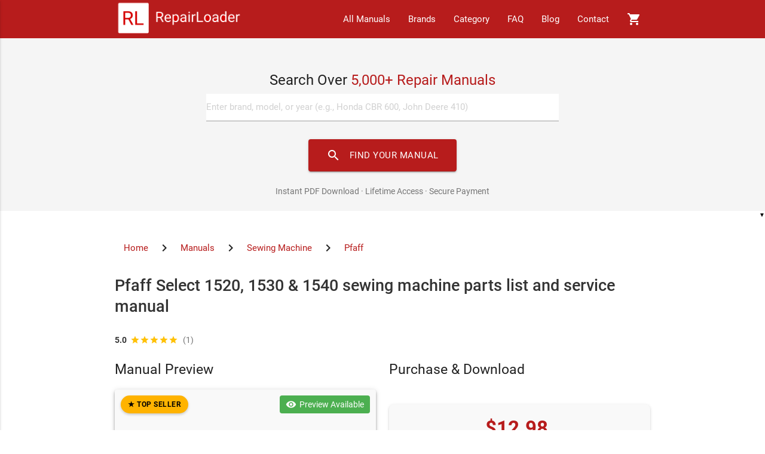

--- FILE ---
content_type: text/html; charset=UTF-8
request_url: https://www.repairloader.com/manual.php/653c446
body_size: 16873
content:
<!DOCTYPE html>
<html lang="en">

<head>
    <script async src="https://www.googletagmanager.com/gtag/js?id=G-6CYCY3PKD7"></script>
<script>
    window.dataLayer = window.dataLayer || [];

    function gtag() {
        dataLayer.push(arguments);
    }

    gtag('js', new Date());
    gtag('config', 'G-6CYCY3PKD7');
</script>

<script id='merchantWidgetScript'
        src="https://www.gstatic.com/shopping/merchant/merchantwidget.js"
        defer>
</script>
<script type="text/javascript">
  merchantWidgetScript.addEventListener('load', function () {
    merchantwidget.start({region: 'US'});
  });
</script>    <title>Pfaff Select manual for 1520, 1530 &amp; 1540 models</title>
    <meta charset="UTF-8">
    <meta name="viewport" content="width=device-width, initial-scale=1.0">
    <base href="/">
    <link rel="canonical" href="https://www.repairloader.com/manual.php/653c446">
    <meta name="description" content="Download the comprehensive Pfaff Select 1520, 1530, 1540 service manual. PDF format with full repair guides.">

        <meta name="theme-color" content="#b71c1c">
    <meta name="format-detection" content="telephone=no">

        <meta name="language" content="en">
    <meta name="geo.region" content="US">
    <meta name="distribution" content="global">
    <meta name="rating" content="general">

        <link rel="dns-prefetch" href="https://fonts.googleapis.com">
    <link rel="dns-prefetch" href="https://www.paypal.com">
    <link rel="dns-prefetch" href="https://www.googletagmanager.com">
    <link rel="preconnect" href="https://fonts.gstatic.com" crossorigin>
    <link rel="preconnect" href="https://fonts.googleapis.com">

        <link rel="preload" href="static/css/materialize.min.css" as="style">
    <link rel="preload" href="static/css/extra-b03c67.min.css" as="style">
            <link rel="preload" href="/static/images/previews/653c446/653c446_preview-1.webp" as="image">
    
            <meta name="robots" content="index,follow,max-snippet:-1,max-image-preview:large,max-video-preview:-1">
        <meta name="googlebot" content="index,follow,max-snippet:-1,max-image-preview:large,max-video-preview:-1">
        <meta name="author" content="Samuel Davis">
    <meta name="copyright" content="RepairLoader, SA.">
    <meta name="revisit-after" content="10 days">

        <meta property="og:type" content="product">
    <meta property="og:title" content="Pfaff Select 1520, 1530 &amp; 1540 sewing machine parts list and service manual">
    <meta property="og:description" content="Download the comprehensive Pfaff Select 1520, 1530, 1540 service manual. PDF format with full repair guides.">
    <meta property="og:image"
          content="https://www.repairloader.com/static/images/previews/653c446/653c446_preview-1.webp">
    <meta property="og:image:width" content="1200">
    <meta property="og:image:height" content="630">
    <meta property="og:image:alt" content="Pfaff Select 1520, 1530 & 1540 sewing machine parts list and service manual Preview">
    <meta property="og:url" content="https://www.repairloader.com/manual.php/653c446">
    <meta property="og:site_name" content="RepairLoader">
    <meta property="og:locale" content="en_US">
    <meta property="product:brand" content="Pfaff">
    <meta property="product:availability" content="in stock">
    <meta property="product:condition" content="new">
    <meta property="product:price:amount" content="12.98">
    <meta property="product:price:currency" content="USD">
    <meta property="product:retailer_item_id" content="653c446">

        <meta name="twitter:card" content="summary_large_image">
    <meta name="twitter:site" content="@RepairLoader">
    <meta name="twitter:creator" content="@RepairLoader">
    <meta name="twitter:title" content="Pfaff Select 1520, 1530 &amp; 1540 sewing machine parts list and service manual">
    <meta name="twitter:description" content="Download the comprehensive Pfaff Select 1520, 1530, 1540 service manual. PDF format with full repair guides.">
    <meta name="twitter:image"
          content="https://www.repairloader.com/static/images/previews/653c446/653c446_preview-1.webp">
    <meta name="twitter:image:alt" content="Pfaff Select 1520, 1530 & 1540 sewing machine parts list and service manual Preview">

        <meta name="apple-mobile-web-app-title" content="RepairLoader">
    <meta name="apple-mobile-web-app-capable" content="yes">
    <meta name="apple-mobile-web-app-status-bar-style" content="black-translucent">
    <meta name="mobile-web-app-capable" content="yes">
    <meta name="msapplication-TileColor" content="#b71c1c">

        <link rel="apple-touch-icon" sizes="180x180" href="/apple-touch-icon.png">
    <link rel="icon" type="image/png" sizes="32x32" href="/favicon-32x32.png">
    <link rel="icon" type="image/png" sizes="16x16" href="/favicon-16x16.png">
    <link rel="manifest" href="/site.webmanifest">

        <link rel="stylesheet" href="static/css/font.css">
    <link rel="stylesheet" href="static/css/materialize.min.css">
    <link rel="stylesheet" type="text/css" href="/static/css/extra-b03c67.min.css">

        <script src="static/js/paypal-2.js"></script>
    <script async onload="initPayPal(106153030)"
            src="https://www.paypal.com/sdk/js?client-id=AR_X1xgdFVFqGYyj9apTGe9m6hoDhb0TvD5ebp-uPEu4zEwWNgiXonB3jVBNuMZTreU9d5ILSGHE8ckv&currency=USD"></script>
    <script type="application/ld+json">[{"@context":"https://schema.org","@type":"Product","name":"Pfaff Select 1520, 1530 & 1540 sewing machine parts list and service manual","description":"Download the comprehensive Pfaff Select 1520, 1530, 1540 service manual. PDF format with full repair guides.","brand":{"@type":"Brand","name":"Pfaff"},"category":"Sewing Machine","image":["https://www.repairloader.com/static/images/previews/653c446/653c446_preview-1.webp"],"offers":{"@type":"Offer","availability":"https://schema.org/InStock","price":"12.98","priceCurrency":"USD","priceValidUntil":"2027-01-23","seller":{"@type":"Organization","name":"RepairLoader"},"deliveryMethod":"https://schema.org/OnlineOnly","availableDeliveryMethod":"https://schema.org/DirectDownload","shippingDetails":{"@type":"OfferShippingDetails","shippingRate":{"@type":"MonetaryAmount","value":"0","currency":"USD"},"deliveryTime":{"@type":"ShippingDeliveryTime","handlingTime":{"@type":"QuantitativeValue","minValue":0,"maxValue":0,"unitCode":"d"},"transitTime":{"@type":"QuantitativeValue","minValue":0,"maxValue":0,"unitCode":"d"}},"shippingDestination":{"@type":"DefinedRegion","addressCountry":"US"}},"hasMerchantReturnPolicy":{"@type":"MerchantReturnPolicy","applicableCountry":"US","returnPolicyCategory":"https://schema.org/MerchantReturnFiniteReturnWindow","merchantReturnDays":30,"returnMethod":"https://schema.org/ReturnByMail","returnFees":"https://schema.org/FreeReturn","refundType":"https://schema.org/FullRefund","returnPolicyUrl":"https://www.repairloader.com/return-policy.php"},"url":"https://www.repairloader.com/manual.php/653c446"},"additionalProperty":[{"@type":"PropertyValue","name":"File Size","value":"5.24 MB"},{"@type":"PropertyValue","name":"File Type","value":"ZIP"},{"@type":"PropertyValue","name":"Language","value":"English  "}],"manufacturer":{"@type":"Organization","name":"Pfaff"},"breadcrumb":{"@type":"BreadcrumbList","itemListElement":[{"@type":"ListItem","position":1,"name":"Home","item":"https://www.repairloader.com/"},{"@type":"ListItem","position":2,"name":"Manuals","item":"https://www.repairloader.com/all.php"},{"@type":"ListItem","position":3,"name":"Sewing Machine","item":"https://www.repairloader.com/c.php/sewing+machine"},{"@type":"ListItem","position":4,"name":"Pfaff","item":"https://www.repairloader.com/c.php/pfaff"},{"@type":"ListItem","position":5,"name":"Pfaff Select 1520, 1530 & 1540 sewing machine parts list and service manual","item":"https://www.repairloader.com/manual.php/653c446"}]},"review":[{"@type":"Review","author":{"@type":"Person","name":"SewingEnthusiast123"},"datePublished":"2020-11-22","reviewBody":"The manual is comprehensive and easy to follow. I was able to quickly resolve my sewing machine issues thanks to the detailed instructions. Plus, the download process was seamless, and I received my link in no time! Highly recommend for anyone needing service info on their Pfaff!","reviewRating":{"@type":"Rating","ratingValue":5,"bestRating":5,"worstRating":1}}],"aggregateRating":{"@type":"AggregateRating","ratingValue":5,"reviewCount":1,"bestRating":5,"worstRating":1},"isRelatedTo":[{"@type":"Product","name":"Pfaff Creative 1467 Sewing Machine - Precision Crafting &amp; Maintenance Guide","url":"https://www.repairloader.com/manual.php/598baa8","offers":{"@type":"Offer","price":"13.88","priceCurrency":"USD","availability":"https://schema.org/InStock"},"image":"https://www.repairloader.com/static/images/previews/598baa8/598baa8_preview-1.webp"},{"@type":"Product","name":"Pfaff Performance 2056 Sewing Machine - Precision Setup &amp; Owner Guidance","url":"https://www.repairloader.com/manual.php/598bb98","offers":{"@type":"Offer","price":"13.29","priceCurrency":"USD","availability":"https://schema.org/InStock"},"image":"https://www.repairloader.com/static/images/previews/598bb98/598bb98_preview-1.webp"},{"@type":"Product","name":"Essential Pfaff Creative 7550 Sewing Machine Diagnostics, Maintenance &amp; Troubleshooting Manual","url":"https://www.repairloader.com/manual.php/5b2c2f2","offers":{"@type":"Offer","price":"13.69","priceCurrency":"USD","availability":"https://schema.org/InStock"},"image":"https://www.repairloader.com/static/images/previews/5b2c2f2/5b2c2f2_preview-1.webp"},{"@type":"Product","name":"Detailed Instruction Book for PFAFF creative 7570 Sewing Machine (1995-1996) \u2013 182-Page Manual | Ready to Print","url":"https://www.repairloader.com/manual.php/5b500eb","offers":{"@type":"Offer","price":"13.97","priceCurrency":"USD","availability":"https://schema.org/InStock"},"image":"https://www.repairloader.com/static/images/previews/5b500eb/5b500eb_preview-1.webp"}]},{"@context":"https://schema.org","@type":"FAQPage","mainEntity":[{"@type":"Question","name":"How do I download my Pfaff manual after purchase?","acceptedAnswer":{"@type":"Answer","text":"After completing your purchase through PayPal, you will receive an instant download link via email. The manual is available for immediate download in PDF format."}},{"@type":"Question","name":"Is this Pfaff Select 1520, 1530 & 1540 sewing machine parts list and service manual manual compatible with my device?","acceptedAnswer":{"@type":"Answer","text":"Yes, this PDF manual is compatible with all devices including computers, tablets, and smartphones. You can view it with any PDF reader application."}},{"@type":"Question","name":"Can I print this Pfaff manual?","acceptedAnswer":{"@type":"Answer","text":"Absolutely! This manual is fully printable. You can print specific pages or the entire manual for your convenience."}},{"@type":"Question","name":"What if I lose my download link?","acceptedAnswer":{"@type":"Answer","text":"We offer a lifetime download guarantee. If you lose your download link, contact our support team with your purchase details and we'll provide you with a new download link."}}]}]</script>
</head>

<body>
<nav class="red darken-4" id="myTopBar">
    <div class="nav-wrapper container">
        <a id="logo-container" href="/" class="brand-logo" style="display:flex; height:100%;" aria-label="RepairLoader Home">
            <img src="static/images/logo.png" alt="RepairLoader - Repair Manuals Marketplace" width="215" style="height:100%;margin:auto;">
        </a>
        <ul class="right hide-on-med-and-down" id="myTopNav">
            <li><a href="all.php" title="Browse all manuals">All Manuals</a></li>
            <li><a href="b.php" title="Browse by brand">Brands</a></li>
            <li><a href="c.php" title="Browse by category">Category</a></li>
            <li><a href="faq.php" title="Frequently asked questions">FAQ</a></li>
            <li><a href="/blog/" title="RepairLoader blog">Blog</a></li>
            <li><a href="contact.php" title="Contact our support team">Contact</a></li>
            <li>
                <a href="cart.php" title="View shopping cart" style="position: relative;">
                    <i class="material-icons">shopping_cart</i>
                                                                <span id="cart-count" class="badge red" style="position: absolute; top: 7px; right: 7px; min-width: 18px; height: 18px; line-height: 18px; font-size: 10px; border-radius: 50%; text-align: center; font-weight: bold; box-shadow: 0 2px 4px rgba(0,0,0,0.2); display: none;">0</span>
                                    </a>
            </li>
        </ul>
        <ul id="nav-mobile" class="side-nav">
            <!-- Mobile navigation items will be populated by JavaScript -->
        </ul>
        <a href="#" data-activates="nav-mobile" class="button-collapse"><i class="material-icons" aria-hidden="true">menu</i></a>
    </div>
</nav>
<div class="section no-pad-bot grey lighten-4" id="index-banner">
    <div class="container">
        <form action="s.php" class="row" method="get" role="search">
            <div class="col s12 m8 offset-m2 center-align" style="margin-top: 15px; margin-bottom: 15px;">
                <h2 class="search-heading" style="font-size: 1.6rem; margin-bottom: 10px;">Search Over <span class="red-text text-darken-4">5,000+ Repair Manuals</span></h2>
                <div class="input-field" style="margin-top: 0;">
                    <input id="q" name="q" type="search" class="validate white black-text" placeholder="Enter brand, model, or year (e.g., Honda CBR 600, John Deere 410)" aria-label="Search manuals">
                    <button type="submit" class="btn-large red darken-4 waves-effect waves-light" style="margin-top: 10px; border-radius: 4px;">
                        <i class="material-icons left" aria-hidden="true">search</i>Find Your Manual
                    </button>
                </div>
                <p class="grey-text text-darken-1" style="font-size: 0.9rem; margin: 15px auto 0; padding: 8px 15px; max-width: 80%; text-align: center;">Instant PDF Download · Lifetime Access · Secure Payment</p>
            </div>
        </form>
    </div>
</div>

<main>
    <article class="container product-container">
                <nav class="breadcrumbs" aria-label="Breadcrumb">
            <ul class="breadcrumb-list">
                <li>
                    <a href="/">Home</a>
                </li>
                <i class="material-icons tiny">chevron_right</i>
                <li>
                    <a href="/all.php">Manuals</a>
                </li>
                <i class="material-icons tiny">chevron_right</i>
                <li>
                    <a href="/c.php/sewing+machine">
                        Sewing Machine                    </a>
                </li>
                <i class="material-icons tiny">chevron_right</i>
                <li>
                    <a href="/c.php/pfaff">
                        Pfaff                    </a>
                </li>
            </ul>
        </nav>

                <h1 class="product-title">Pfaff Select 1520, 1530 &amp; 1540 sewing machine parts list and service manual</h1>
        <a href="/manual.php/653c446#reviews-heading" style="text-decoration: none; display: inline-block;"><div class="manual-rating" style="display: flex; align-items: center; font-size: 0.9rem; margin-top: 8px;"><span style="font-weight: 600; color: #333; margin-right: 6px;">5.0</span><span style="display: inline-flex; align-items: center;"><i class="material-icons amber-text" style="font-size: 16px;">star</i><i class="material-icons amber-text" style="font-size: 16px;">star</i><i class="material-icons amber-text" style="font-size: 16px;">star</i><i class="material-icons amber-text" style="font-size: 16px;">star</i><i class="material-icons amber-text" style="font-size: 16px;">star</i></span><span style="margin-left: 8px; color: #757575;">(1)</span></div></a>                <div class="row">
                        <section class="col s12 m12 l6" aria-labelledby="product-gallery-heading">
                <h2 id="product-gallery-heading" class="visually-hidden">Manual Preview</h2>
                                    <div class="preview">
                        <div class="container-img card-panel z-depth-2">
                                                            <div class="badge-container">
                <div class="manual-badge badge-topseller">★ TOP SELLER</div>
            </div>                                                        <div class="preview-badge">
                                <i class="material-icons">visibility</i>
                                <span>Preview Available</span>
                            </div>
                            <img id="expandedImg" src="/static/images/previews/653c446/653c446_preview-1.webp"
                                 alt="Pfaff Pfaff Select 1520, 1530 & 1540 sewing machine parts list and service manual manual page preview - page 1 of "
                                 title="Pfaff Select 1520, 1530 & 1540 sewing machine parts list and service manual manual page 1 preview"
                                 width="400" height="300"
                                 onclick="openImageModal(this.src, this.alt)"
                                 style="cursor: pointer;">
                            <div class="preview-caption">
                                <p>Sample pages from the Pfaff Select 1520, 1530 &amp; 1540 sewing machine parts list and service manual                                    manual</p>
                            </div>
                        </div>
                        <div class="preview-container">
                                                            <div class="column-img active">
                                    <img height="80" width="80"
                                         src="/static/images/previews/653c446/653c446_preview-1.webp"
                                         alt="Pfaff Pfaff Select 1520, 1530 & 1540 sewing machine parts list and service manual manual preview page 1 - thumbnail"
                                         title="Pfaff Select 1520, 1530 & 1540 sewing machine parts list and service manual manual page 1 preview"
                                         loading="lazy"
                                         onclick="selectImage(this);">
                                                                    </div>
                                                            <div class="column-img ">
                                    <img height="80" width="80"
                                         src="/static/images/previews/653c446/653c446_preview-2.webp"
                                         alt="Pfaff Pfaff Select 1520, 1530 & 1540 sewing machine parts list and service manual manual preview page 2 - thumbnail"
                                         title="Pfaff Select 1520, 1530 & 1540 sewing machine parts list and service manual manual page 2 preview"
                                         loading="lazy"
                                         onclick="selectImage(this);">
                                                                    </div>
                                                            <div class="column-img ">
                                    <img height="80" width="80"
                                         src="/static/images/previews/653c446/653c446_preview-3.webp"
                                         alt="Pfaff Pfaff Select 1520, 1530 & 1540 sewing machine parts list and service manual manual preview page 3 - thumbnail"
                                         title="Pfaff Select 1520, 1530 & 1540 sewing machine parts list and service manual manual page 3 preview"
                                         loading="lazy"
                                         onclick="selectImage(this);">
                                                                    </div>
                                                            <div class="column-img ">
                                    <img height="80" width="80"
                                         src="/static/images/previews/653c446/653c446_preview-5.webp"
                                         alt="Pfaff Pfaff Select 1520, 1530 & 1540 sewing machine parts list and service manual manual preview page 5 - thumbnail"
                                         title="Pfaff Select 1520, 1530 & 1540 sewing machine parts list and service manual manual page 5 preview"
                                         loading="lazy"
                                         onclick="selectImage(this);">
                                                                    </div>
                                                    </div>
                    </div>
                    <div class="preview-info">
                        <i class="material-icons">info_outline</i>
                        <span>Click thumbnails to preview different pages</span>
                    </div>
                
                            </section>

                        <section class="col s12 m12 l6" aria-labelledby="product-info-heading">
                <h2 id="product-info-heading" class="visually-hidden">Purchase & Download</h2>
                <div class="product-info">
                                        <div class="price-section z-depth-1">
                        <div>
                            <span class="price-amount">$12.98</span>
                            <span class="price-info">(incl. VAT) - Instant Download</span>
                            <span class="price-info">Instant Digital Download – No Shipping Fees</span>
                        </div>

                                                    <div class="sales-indicator" style="color: #ff5722; font-weight: 500; margin: 10px 0; padding: 8px 12px; background: #fff3e0; border-radius: 4px; font-size: 0.95rem;">
                                <span><b>4</b> sold in the last 30 days</span>
                            </div>
                        
                        <div class="payment-options">
                                                        <div class="payment-option" style="margin-bottom: 15px;">
                                                                    <button id="add-to-cart-btn"
                                            class="btn-large green darken-1 waves-effect waves-light"
                                            style="width: 100%; margin-bottom: 10px;"
                                            onclick="addToCart(106153030)">
                                        <i class="material-icons left">add_shopping_cart</i>Add to Cart
                                    </button>
                                                            </div>

                                                        <div class="payment-option">
                                <div class="payment-divider" style="margin: 15px 0;">
                                    <span class="payment-divider-text">OR BUY NOW</span>
                                </div>
                                <div id="paypal-button-container"></div>
                            </div>
                        </div>

                                            </div>

                                        <div class="card-panel section-card">
                        <h2 class="section-title">Document Details</h2>
                        <dl class="specs-list">
                                                            <div class="spec-item">
                                    <dt class="specs-label">Document Number / Seller:</dt>
                                    <dd class="specs-value">
                                        27642 / Deborah Collins                                    </dd>
                                </div>
                                                        <div class="spec-item">
                                <dt class="specs-label">File Size:</dt>
                                <dd class="specs-value">5.24 MB</dd>
                            </div>
                            <div class="spec-item">
                                <dt class="specs-label">File Type:</dt>
                                <dd class="specs-value">ZIP</dd>
                            </div>
                            <div class="spec-item">
                                <dt class="specs-label">Language:</dt>
                                <dd class="specs-value">English  </dd>
                            </div>
                                                        <div class="spec-item">
                                <dt class="specs-label">Printable:</dt>
                                <dd class="specs-value">Yes</dd>
                            </div>
                            <div class="spec-item">
                                <dt class="specs-label">Estimated Download Time:</dt>
                                <dd class="specs-value">0.11 Minutes</dd>
                            </div>
                                                            <div class="spec-item">
                                    <dt class="specs-label">Delivery Format:</dt>
                                    <dd class="specs-value">Digital (PDF) - Instant Access</dd>
                                </div>
                                                                                        <div class="spec-item">
                                    <dt class="specs-label">Category:</dt>
                                    <dd class="specs-value">Sewing Machine</dd>
                                </div>
                                                                                        <div class="spec-item">
                                    <dt class="specs-label">Brand:</dt>
                                    <dd class="specs-value">Pfaff</dd>
                                </div>
                                                                                        <div class="spec-item">
                                    <dt class="specs-label">Reviewed and Approved:</dt>
                                    <dd class="specs-value">Jan 13, 2025</dd>
                                </div>
                                                    </dl>

                                            </div>

                                    </div>

                                <div class="trust-badges">
                    <div class="trust-badge">
                        <i class="material-icons">verified_user</i>
                        <div class="trust-badge-title">Lifetime Access</div>
                        <div class="trust-badge-text">Re-download anytime</div>
                    </div>
                    <div class="trust-badge">
                        <i class="material-icons">flash_on</i>
                        <div class="trust-badge-title">Instant Download</div>
                        <div class="trust-badge-text">Get it immediately</div>
                    </div>
                    <div class="trust-badge">
                        <i class="material-icons">lock</i>
                        <div class="trust-badge-title">Secure Payment</div>
                        <div class="trust-badge-text">PayPal</div>
                    </div>
                </div>
            </section>
        </div>
        <section class="row product-details" aria-labelledby="models-heading">
            <div class="col s12">
                <div class="card-panel">
                    <h2 id="models-heading"
                        class="section-title">Models Covered & Key Technical Specifications</h2>
                                            <article class="models-content">
                            <ul>
<li>Pfaff Select 1520</li>
<li>Pfaff Select 1530</li>
<li>Pfaff Select 1540</li>
</ul>                        </article>
                                    </div>
            </div>
        </section>

        <section class="row" aria-labelledby="description-heading">
            <div class="col s12">
                <div class="card-panel">
                    <h2 id="description-heading"
                        class="section-title">Professional Workshop Service Manual & Technical Specifications</h2>
                    <article class="product-description">
                        <h3>Table of Contents</h3>
<p><strong>Foreword</strong></p>
<hr />
<p><strong>Notes on the Sewing Machine in Relation to Environment, Handling, Cleaning, and Safety</strong></p>
<hr />
<p><strong>Specifications of Pfaff Machines</strong></p>
<hr />
<p><strong>Removing the Housing Covers</strong></p>
<hr />
<p><strong>Adjustment Instructions</strong></p>
<ul>
<li>
<p>Feeding System</p>
<ol>
<li>Adjustment of Toothed Belt Tension (Page 13)</li>
<li>Adjustment of Feed Dog in Sideways Direction on Pfaff 1520 (Page 14)</li>
<li>Adjustment of Feed Dog in Sideways Direction on Pfaff 1530-1540 (Page 16)</li>
<li>Adjustment of Feed Dog Height (Page 18)</li>
<li>Adjustment of Presser Bar Height on Pfaff 1520 (Page 19)</li>
<li>Adjustment of Presser Bar Height on Pfaff 1530-1540 (Page 20)</li>
<li>Adjustment of Top Feed Foot in Sewing Direction (Page 22)</li>
<li>Adjustment of Top Feed Foot Height (Page 24)</li>
<li>Adjustment of Feed Regulator Cranks on Pfaff 1520 / 1530 (Page 26)</li>
<li>Adjustment of Feed Regulator Cranks on Pfaff 1540 (Page 27)</li>
<li>Zero Point Adjustment of Stitch Length Regulator (Page 28)</li>
<li>Timing of Feed Motion (Page 30)</li>
</ol>
</li>
<li>
<p>Automatic Utility-Stitch Unit</p>
<ol start="13">
<li>Replacing the Automatic Module on Pfaff 1520 - 1530 (Page 32)</li>
<li>Adjustment of the Locking Disk (Page 34)</li>
<li>Replacing the Zigzag-Stitch Unit on Pfaff 1520 - 1530 (Page 35)</li>
<li>Basic Position of Setting Eccentric for the Sideways Needle Position (Page 36)</li>
<li>Adjustment of Needle Penetration in Needle Plate Slot (Page 37)</li>
<li>Adjustment of the Sideways Movement of the Needle Bar (Page 38)</li>
<li>Adjustment of the Stop for the Left Needle Position (Page 40)</li>
<li>Adjustment of the Feed Reversing Bar (Page 42)</li>
<li>Replacing the Utility-Stitch Unit on Pfaff 1540 (Page 44)</li>
<li>Adjustment of the Gears in Relation to Each Other (Page 46)</li>
<li>Replacing the Zigzag-Stitch Unit on Pfaff 1540 (Page 47)</li>
<li>Basic Position of Setting Eccentric for the Sideways Needle Position on Pfaff 1540 (Page 48)</li>
<li>Adjustment of Needle Penetration in Needle Plate Slot on Pfaff 1540 (Page 49)</li>
<li>Adjustment of the Sideways Movement of the Needle Bar on Pfaff 1540 (Page 50)</li>
<li>Adjustment of Zigzag Stitch Penetration in Needle Plate Slot on Pfaff 1540 (Page 52)</li>
<li>Adjustment of the Stop for the Left Needle Position on Pfaff 1540 (Page 53)</li>
</ol>
</li>
<li>
<p>Stitch Forming Parts (Sewing Hook)</p>
<ol start="29">
<li>Adjustment of Needle Clearance in Needle Slot in Sewing Direction (Page 56)</li>
<li>Adjustment of Hook-to-Needle Clearance (Page 58)
30a. Adjustment of Bevel Gears (Page 59)</li>
<li>Sewing Hook Timing (Page 60)</li>
<li>Adjustment of Needle Bar Height (Page 62)</li>
<li>Adjustment of Bobbin Case Position Finger (Page 63)</li>
</ol>
</li>
<li>
<p>Stitching Off</p>
<ol start="34">
<li>Adjustment of Needle Threader (Page 64)</li>
<li>Adjustment of Bobbin Winder Stop (Page 66)</li>
<li>Adjustment of Bobbin Thread Tension (Page 67)</li>
<li>Adjustment of Needle Thread Tension (Page 68)</li>
<li>Adjustment of Thread Check Spring Stroke (Page 70)</li>
<li>Adjustment of Equal Stitch Length for Left and Right Buttonhole Seams (Page 72)</li>
<li>Adjustment of Equal Forward and Reverse Stitch Length (Page 73)
(for Forward and Reverse Controlled Utility Stitches)</li>
<li>Making Up a Sewing Sample (Page 74)</li>
</ol>
</li>
</ul>
<p><strong>Repair Instructions</strong></p>
<ul>
<li>
<ol start="42">
<li>Removing and Fitting the Needle Thread Tension (Page 75)</li>
</ol>
</li>
<li>
<ol start="43">
<li>Changing the Pressure Spring in the Handwheel Release (Page 76)</li>
</ol>
</li>
<li>
<ol start="44">
<li>Removing and Fitting the Sewing Hook (Page 78)</li>
</ol>
</li>
<li>
<ol start="45">
<li>Cleaning and Oiling the Machine (Page 78)</li>
</ol>
</li>
<li>
<ol start="46">
<li>Changing the Toothed Belt (Page 80)</li>
</ol>
</li>
<li>
<ol start="47">
<li>Adjusting the Arm Shaft Crank (Page 82)</li>
</ol>
</li>
<li>
<ol start="48">
<li>Changing the Bevel Gears (Page 84)</li>
</ol>
</li>
<li>
<ol start="49">
<li>Changing the Motor (Page 88)</li>
</ol>
</li>
<li>
<ol start="50">
<li>Changing the Motor Circuit Board on Motor Types UUS 390 and UUS 393 (Page 90)</li>
</ol>
</li>
<li>
<ol start="51">
<li>Changing the Carbon Brushes on Motor Types UUS 390 and UUS 393 (Page 91)</li>
</ol>
</li>
<li>
<ol start="52">
<li>Changing the Motor Pinion (Page 92)</li>
</ol>
</li>
<li>
<ol start="53">
<li>Changing the Motor Toothed Belt (Page 93)</li>
</ol>
</li>
<li>
<ol start="54">
<li>Changing the Circuit Board in Foot Control AE 010 (Page 94)</li>
</ol>
</li>
<li>
<ol start="55">
<li>Changing the Mains Connections in Foot Control AE 010 (Page 95)</li>
</ol>
</li>
</ul>
<p><strong>Safety Test</strong></p>
<ul>
<li>
<ol start="56">
<li>Electrical Safety Test (Page 96)</li>
</ol>
</li>
<li>
<ol start="57">
<li>Electrical Safety Test with ABB Metrawatt M 5013 (Page 96)</li>
</ol>
</li>
<li>
<ol start="58">
<li>Simulated Leakage Current Measurements of Complete Motors with ABB Metrawatt M 5013 (Page 99)</li>
</ol>
</li>
<li>
<ol start="59">
<li>Measures Required in Case of Incorrect Readings (Page 99)</li>
</ol>
</li>
</ul>
<hr />
<ul>
<li>The pricing for this manual, handbooks, and repair guides is determined by the seller, and may vary on different pages. Please compare prices before making a purchase.</li>
<li>After your purchase, you can find comments and ratings from other users at the end of the detail page, helping you make an informed decision. Your review can also assist other users in their purchases.</li>
<li>Download the repair manual you need without hesitation. You receive a lifetime guarantee for the download, as described in our FAQs.</li>
<li>For inquiries or assistance,</li>
</ul>                    </article>

                                    </div>
            </div>
        </section>

        <section class="row delivery-policy" aria-labelledby="delivery-heading">
            <div class="col s12">
                <div class="card-panel">
                    <h2 id="delivery-heading" class="section-title">Manual Access & Delivery Information</h2>
                                            <article class="delivery-content">
                            Instant PDF download after payment completion. Download link valid for 3 days with lifetime re-download guarantee.                        </article>
                                    </div>
            </div>
        </section>

                            <aside class="row related-products" aria-labelledby="related-heading">
                <div class="col s12">
                    <h2 id="related-heading" class="related-title">Related Manuals</h2>
                    <div class="row">
                                                    <div class="col s12 m6 l3">
                                <a href="/manual.php/598baa8" class="card-link-wrapper"
                                   aria-label="View Pfaff Creative 1467 Sewing Machine - Precision Crafting &amp; Maintenance Guide manual">
                                    <div class="card product-card-small">
                                        <div class="card-image">
                                                                                        <img src="/static/images/previews/598baa8/598baa8_preview-1.webp"
                                                 alt="Pfaff Creative 1467 Sewing Machine - Precision Crafting &amp; Maintenance Guide manual preview - Related Sewing Machine manual"
                                                 title="Pfaff Creative 1467 Sewing Machine - Precision Crafting &amp; Maintenance Guide Manual Preview"
                                                 loading="lazy"
                                                 class="responsive-img">
                                        </div>
                                        <div class="card-content">
                                            <h3 class="card-title">
                                                Pfaff Creative 1467 Sewing Machine - Precision Crafting &amp; Maintenance Guide                                            </h3>
                                                                                            <div class="rating-display">
                                                    <div class="manual-rating" style="display: flex; align-items: center; font-size: 0.9rem; margin-top: 8px;"><span style="font-weight: 600; color: #333; margin-right: 6px;">4.7</span><span style="display: inline-flex; align-items: center;"><i class="material-icons amber-text" style="font-size: 16px;">star</i><i class="material-icons amber-text" style="font-size: 16px;">star</i><i class="material-icons amber-text" style="font-size: 16px;">star</i><i class="material-icons amber-text" style="font-size: 16px;">star</i><i class="material-icons amber-text" style="font-size: 16px;">star_half</i></span><span style="margin-left: 8px; color: #757575;">(3)</span></div>                                                </div>
                                                                                        <span class="price-text">$13.88</span>
                                        </div>
                                    </div>
                                </a>
                            </div>
                                                    <div class="col s12 m6 l3">
                                <a href="/manual.php/598bb98" class="card-link-wrapper"
                                   aria-label="View Pfaff Performance 2056 Sewing Machine - Precision Setup &amp; Owner Guidance manual">
                                    <div class="card product-card-small">
                                        <div class="card-image">
                                                                                            <div class="badge-container">
                <div class="manual-badge badge-topseller">★ TOP SELLER</div>
            </div>                                                                                        <img src="/static/images/previews/598bb98/598bb98_preview-1.webp"
                                                 alt="Pfaff Performance 2056 Sewing Machine - Precision Setup &amp; Owner Guidance manual preview - Related Sewing Machine manual"
                                                 title="Pfaff Performance 2056 Sewing Machine - Precision Setup &amp; Owner Guidance Manual Preview"
                                                 loading="lazy"
                                                 class="responsive-img">
                                        </div>
                                        <div class="card-content">
                                            <h3 class="card-title">
                                                Pfaff Performance 2056 Sewing Machine - Precision Setup &amp; Owner Guidance                                            </h3>
                                                                                            <div class="rating-display">
                                                    <div class="manual-rating" style="display: flex; align-items: center; font-size: 0.9rem; margin-top: 8px;"><span style="font-weight: 600; color: #333; margin-right: 6px;">4.7</span><span style="display: inline-flex; align-items: center;"><i class="material-icons amber-text" style="font-size: 16px;">star</i><i class="material-icons amber-text" style="font-size: 16px;">star</i><i class="material-icons amber-text" style="font-size: 16px;">star</i><i class="material-icons amber-text" style="font-size: 16px;">star</i><i class="material-icons amber-text" style="font-size: 16px;">star_half</i></span><span style="margin-left: 8px; color: #757575;">(3)</span></div>                                                </div>
                                                                                        <span class="price-text">$13.29</span>
                                        </div>
                                    </div>
                                </a>
                            </div>
                                                    <div class="col s12 m6 l3">
                                <a href="/manual.php/5b2c2f2" class="card-link-wrapper"
                                   aria-label="View Essential Pfaff Creative 7550 Sewing Machine Diagnostics, Maintenance &amp; Troubleshooting Manual manual">
                                    <div class="card product-card-small">
                                        <div class="card-image">
                                                                                            <div class="badge-container">
                <div class="manual-badge badge-topseller">★ TOP SELLER</div>
            </div>                                                                                        <img src="/static/images/previews/5b2c2f2/5b2c2f2_preview-1.webp"
                                                 alt="Essential Pfaff Creative 7550 Sewing Machine Diagnostics, Maintenance &amp; Troubleshooting Manual manual preview - Related Sewing Machine manual"
                                                 title="Essential Pfaff Creative 7550 Sewing Machine Diagnostics, Maintenance &amp; Troubleshooting Manual Manual Preview"
                                                 loading="lazy"
                                                 class="responsive-img">
                                        </div>
                                        <div class="card-content">
                                            <h3 class="card-title">
                                                Essential Pfaff Creative 7550 Sewing Machine Diagnostics, Maintenance &amp; Troubleshooting Manual                                            </h3>
                                                                                            <div class="rating-display">
                                                    <div class="manual-rating" style="display: flex; align-items: center; font-size: 0.9rem; margin-top: 8px;"><span style="font-weight: 600; color: #333; margin-right: 6px;">4.5</span><span style="display: inline-flex; align-items: center;"><i class="material-icons amber-text" style="font-size: 16px;">star</i><i class="material-icons amber-text" style="font-size: 16px;">star</i><i class="material-icons amber-text" style="font-size: 16px;">star</i><i class="material-icons amber-text" style="font-size: 16px;">star</i><i class="material-icons amber-text" style="font-size: 16px;">star_half</i></span><span style="margin-left: 8px; color: #757575;">(2)</span></div>                                                </div>
                                                                                        <span class="price-text">$13.69</span>
                                        </div>
                                    </div>
                                </a>
                            </div>
                                                    <div class="col s12 m6 l3">
                                <a href="/manual.php/5b500eb" class="card-link-wrapper"
                                   aria-label="View Detailed Instruction Book for PFAFF creative 7570 Sewing Machine (1995-1996) – 182-Page Manual | Ready to Print manual">
                                    <div class="card product-card-small">
                                        <div class="card-image">
                                                                                        <img src="/static/images/previews/5b500eb/5b500eb_preview-1.webp"
                                                 alt="Detailed Instruction Book for PFAFF creative 7570 Sewing Machine (1995-1996) – 182-Page Manual | Ready to Print manual preview - Related Sewing Machine manual"
                                                 title="Detailed Instruction Book for PFAFF creative 7570 Sewing Machine (1995-1996) – 182-Page Manual | Ready to Print Manual Preview"
                                                 loading="lazy"
                                                 class="responsive-img">
                                        </div>
                                        <div class="card-content">
                                            <h3 class="card-title">
                                                Detailed Instruction Book for PFAFF creative 7570 Sewing Machine (1995-1996) – 182-Page Manual | Ready to Print                                            </h3>
                                                                                            <div class="rating-display">
                                                    <div class="manual-rating" style="display: flex; align-items: center; font-size: 0.9rem; margin-top: 8px;"><span style="font-weight: 600; color: #333; margin-right: 6px;">4.3</span><span style="display: inline-flex; align-items: center;"><i class="material-icons amber-text" style="font-size: 16px;">star</i><i class="material-icons amber-text" style="font-size: 16px;">star</i><i class="material-icons amber-text" style="font-size: 16px;">star</i><i class="material-icons amber-text" style="font-size: 16px;">star</i><i class="material-icons amber-text" style="font-size: 16px;">star_border</i></span><span style="margin-left: 8px; color: #757575;">(3)</span></div>                                                </div>
                                                                                        <span class="price-text">$13.97</span>
                                        </div>
                                    </div>
                                </a>
                            </div>
                                            </div>
                </div>
            </aside>
        
                            <aside class="row related-products" aria-labelledby="brand-manuals-heading">
                <div class="col s12">
                    <h2 id="brand-manuals-heading" class="related-title">More Manuals</h2>
                    <div class="row">
                                                    <div class="col s12 m6 l3">
                                <a href="/manual.php/59454e1" class="card-link-wrapper"
                                   aria-label="View Official Pfaff Hobby 4240, 4250, 4260 &amp; 4270 Sewing Machines - Comprehensive Maintenance &amp; Repair Manual manual">
                                    <div class="card product-card-small">
                                        <div class="card-image">
                                                                                        <img src="/static/images/previews/59454e1/59454e1_preview-1.webp"
                                                 alt="Official Pfaff Hobby 4240, 4250, 4260 &amp; 4270 Sewing Machines - Comprehensive Maintenance &amp; Repair Manual manual preview - Pfaff Sewing Machine manual"
                                                 title="Official Pfaff Hobby 4240, 4250, 4260 &amp; 4270 Sewing Machines - Comprehensive Maintenance &amp; Repair Manual Manual Preview"
                                                 loading="lazy"
                                                 class="responsive-img">
                                        </div>
                                        <div class="card-content">
                                            <h3 class="card-title">
                                                Official Pfaff Hobby 4240, 4250, 4260 &amp; 4270 Sewing Machines - Comprehensive Maintenance &amp; Repair Manual                                            </h3>
                                                                                            <div class="rating-display">
                                                    <div class="manual-rating" style="display: flex; align-items: center; font-size: 0.9rem; margin-top: 8px;"><span style="font-weight: 600; color: #333; margin-right: 6px;">4.5</span><span style="display: inline-flex; align-items: center;"><i class="material-icons amber-text" style="font-size: 16px;">star</i><i class="material-icons amber-text" style="font-size: 16px;">star</i><i class="material-icons amber-text" style="font-size: 16px;">star</i><i class="material-icons amber-text" style="font-size: 16px;">star</i><i class="material-icons amber-text" style="font-size: 16px;">star_half</i></span><span style="margin-left: 8px; color: #757575;">(4)</span></div>                                                </div>
                                                                                        <span class="price-text">$13.99</span>
                                        </div>
                                    </div>
                                </a>
                            </div>
                                                    <div class="col s12 m6 l3">
                                <a href="/manual.php/598b853" class="card-link-wrapper"
                                   aria-label="View Official Pfaff Tiptronic 2040 &amp; 2030 Sewing Machine Maintenance Manual - Expert Operation &amp; Troubleshooting Guide manual">
                                    <div class="card product-card-small">
                                        <div class="card-image">
                                                                                        <img src="/static/images/previews/598b853/598b853_preview-1.webp"
                                                 alt="Official Pfaff Tiptronic 2040 &amp; 2030 Sewing Machine Maintenance Manual - Expert Operation &amp; Troubleshooting Guide manual preview - Pfaff Sewing Machine manual"
                                                 title="Official Pfaff Tiptronic 2040 &amp; 2030 Sewing Machine Maintenance Manual - Expert Operation &amp; Troubleshooting Guide Manual Preview"
                                                 loading="lazy"
                                                 class="responsive-img">
                                        </div>
                                        <div class="card-content">
                                            <h3 class="card-title">
                                                Official Pfaff Tiptronic 2040 &amp; 2030 Sewing Machine Maintenance Manual - Expert Operation &amp; Troubleshooting Guide                                            </h3>
                                                                                            <div class="rating-display">
                                                    <div class="manual-rating" style="display: flex; align-items: center; font-size: 0.9rem; margin-top: 8px;"><span style="font-weight: 600; color: #333; margin-right: 6px;">4.6</span><span style="display: inline-flex; align-items: center;"><i class="material-icons amber-text" style="font-size: 16px;">star</i><i class="material-icons amber-text" style="font-size: 16px;">star</i><i class="material-icons amber-text" style="font-size: 16px;">star</i><i class="material-icons amber-text" style="font-size: 16px;">star</i><i class="material-icons amber-text" style="font-size: 16px;">star_half</i></span><span style="margin-left: 8px; color: #757575;">(5)</span></div>                                                </div>
                                                                                        <span class="price-text">$14.65</span>
                                        </div>
                                    </div>
                                </a>
                            </div>
                                                    <div class="col s12 m6 l3">
                                <a href="/manual.php/598ba60" class="card-link-wrapper"
                                   aria-label="View Comprehensive Pfaff Coverlock 4862 – Owner&#039;s Manual &amp; Safety Guide manual">
                                    <div class="card product-card-small">
                                        <div class="card-image">
                                                                                        <img src="/static/images/previews/598ba60/598ba60_preview-1.webp"
                                                 alt="Comprehensive Pfaff Coverlock 4862 – Owner&#039;s Manual &amp; Safety Guide manual preview - Pfaff Sewing Machine manual"
                                                 title="Comprehensive Pfaff Coverlock 4862 – Owner&#039;s Manual &amp; Safety Guide Manual Preview"
                                                 loading="lazy"
                                                 class="responsive-img">
                                        </div>
                                        <div class="card-content">
                                            <h3 class="card-title">
                                                Comprehensive Pfaff Coverlock 4862 – Owner&#039;s Manual &amp; Safety Guide                                            </h3>
                                                                                            <div class="rating-display">
                                                    <div class="manual-rating" style="display: flex; align-items: center; font-size: 0.9rem; margin-top: 8px;"><span style="font-weight: 600; color: #333; margin-right: 6px;">5.0</span><span style="display: inline-flex; align-items: center;"><i class="material-icons amber-text" style="font-size: 16px;">star</i><i class="material-icons amber-text" style="font-size: 16px;">star</i><i class="material-icons amber-text" style="font-size: 16px;">star</i><i class="material-icons amber-text" style="font-size: 16px;">star</i><i class="material-icons amber-text" style="font-size: 16px;">star</i></span><span style="margin-left: 8px; color: #757575;">(1)</span></div>                                                </div>
                                                                                        <span class="price-text">$13.70</span>
                                        </div>
                                    </div>
                                </a>
                            </div>
                                                    <div class="col s12 m6 l3">
                                <a href="/manual.php/5b2c2f2" class="card-link-wrapper"
                                   aria-label="View Essential Pfaff Creative 7550 Sewing Machine Diagnostics, Maintenance &amp; Troubleshooting Manual manual">
                                    <div class="card product-card-small">
                                        <div class="card-image">
                                                                                            <div class="badge-container">
                <div class="manual-badge badge-topseller">★ TOP SELLER</div>
            </div>                                                                                        <img src="/static/images/previews/5b2c2f2/5b2c2f2_preview-1.webp"
                                                 alt="Essential Pfaff Creative 7550 Sewing Machine Diagnostics, Maintenance &amp; Troubleshooting Manual manual preview - Pfaff Sewing Machine manual"
                                                 title="Essential Pfaff Creative 7550 Sewing Machine Diagnostics, Maintenance &amp; Troubleshooting Manual Manual Preview"
                                                 loading="lazy"
                                                 class="responsive-img">
                                        </div>
                                        <div class="card-content">
                                            <h3 class="card-title">
                                                Essential Pfaff Creative 7550 Sewing Machine Diagnostics, Maintenance &amp; Troubleshooting Manual                                            </h3>
                                                                                            <div class="rating-display">
                                                    <div class="manual-rating" style="display: flex; align-items: center; font-size: 0.9rem; margin-top: 8px;"><span style="font-weight: 600; color: #333; margin-right: 6px;">4.5</span><span style="display: inline-flex; align-items: center;"><i class="material-icons amber-text" style="font-size: 16px;">star</i><i class="material-icons amber-text" style="font-size: 16px;">star</i><i class="material-icons amber-text" style="font-size: 16px;">star</i><i class="material-icons amber-text" style="font-size: 16px;">star</i><i class="material-icons amber-text" style="font-size: 16px;">star_half</i></span><span style="margin-left: 8px; color: #757575;">(2)</span></div>                                                </div>
                                                                                        <span class="price-text">$13.69</span>
                                        </div>
                                    </div>
                                </a>
                            </div>
                                            </div>
                    <div class="center-align" style="margin-top: 20px;">
                        <a href="/c.php/pfaff"
                           class="btn red darken-4 waves-effect waves-light">
                            View All Pfaff Manuals
                        </a>
                    </div>
                </div>
            </aside>
        
                <section class="row" aria-labelledby="faq-heading">
            <div class="col s12">
                <div class="card-panel">
                    <h2 id="faq-heading" class="section-title">FAQ</h2>
                    <div class="faq-container">
                        <div class="faq-item">
                            <h4>Is this manual suitable for beginners?</h4>
                            <p>Yes, this Pfaff manual is designed for both professional technicians and
                                DIY enthusiasts. It includes step-by-step procedures with clear illustrations and safety
                                guidelines for Sewing Machine maintenance and repair.</p>
                        </div>

                        <div class="faq-item">
                            <h4>What file format will I receive?</h4>
                            <p>You will receive this manual as a ZIP file (5.24 MB), which is
                                compatible with all devices. The manual is fully searchable and printable for your
                                convenience.</p>
                        </div>

                        <div class="faq-item">
                            <h4>How quickly can I access the manual after purchase?</h4>
                            <p>You'll receive instant access to your Pfaff Sewing Machine                                manual immediately after payment completion. The download link is valid for 3 days, with
                                lifetime re-download guarantee.</p>
                        </div>

                        
                        <div class="faq-item">
                            <h4>Can I print specific sections of the manual?</h4>
                            <p>Absolutely! This digital manual allows you to print any section you need, from individual
                                pages to complete chapters, making it perfect for workshop use.</p>
                        </div>
                    </div>
                </div>
            </div>
        </section>

        <section class="row reviews-section" aria-labelledby="reviews-heading">
            <div class="col s12">
                <div class="card-panel">
                    <h2 id="reviews-heading" class="section-title">Customer Reviews</h2>
                    <p style="margin-bottom: 20px;">
                        Read what our customers say about this Pfaff Sewing Machine                        manual and share your own experience.
                    </p>
                    <div id="cmtx_container" class="cmtx_container cmtx_ltr"><script src="//www.repairloader.com/comments/frontend/view/default/javascript/common.min.js?1751817565" defer></script><link rel="stylesheet" type="text/css" href="//www.repairloader.com/comments/frontend/view/default/stylesheet/css/stylesheet.min.css?1751817566"><div class="cmtx_form_section"><div id="cmtx_form_container" class="cmtx_form_container cmtx_field_label_none cmtx_field_column_multiple cmtx_field_width_long cmtx_field_align_center cmtx_avatar_shape_square cmtx_clear"><h3 class="cmtx_form_heading">Add a Review</h3><div id="cmtx_preview"></div><form id="cmtx_form" class="cmtx_form"><noscript><div class="cmtx_javascript_disabled">JavaScript must be enabled for certain features to work</div></noscript><div class="cmtx_required_text">* Required information</div><div class="cmtx_rows"><div class="cmtx_container cmtx_commenting_container"><div class="cmtx_comment_group"><div class="cmtx_label_container"><label class="cmtx_comment_row cmtx_required">Comment</label></div><div class="cmtx_field_container"><div class="cmtx_row cmtx_icons_row cmtx_clear cmtx_wait_for_comment" role="toolbar"><div class="cmtx_col_12"><div class="cmtx_container cmtx_icons_container cmtx_clear"><div class="cmtx_bb_code_container"><span class="cmtx_bb_code cmtx_bb_code_bold" data-cmtx-tag="[B]|[/B]" title="Bold"></span><span class="cmtx_bb_code cmtx_bb_code_italic" data-cmtx-tag="[I]|[/I]" title="Italic"></span><span class="cmtx_bb_code cmtx_bb_code_underline" data-cmtx-tag="[U]|[/U]" title="Underline"></span><span class="cmtx_bb_code cmtx_bb_code_strike" data-cmtx-tag="[STRIKE]|[/STRIKE]" title="Strike"></span><span class="cmtx_bb_code cmtx_bb_code_superscript" data-cmtx-tag="[SUPERSCRIPT]|[/SUPERSCRIPT]" title="Superscript"></span><span class="cmtx_bb_code cmtx_bb_code_subscript" data-cmtx-tag="[SUBSCRIPT]|[/SUBSCRIPT]" title="Subscript"></span><span class="cmtx_bb_code cmtx_bb_code_code" data-cmtx-tag="[CODE]|[/CODE]" title="Code"></span><span class="cmtx_bb_code cmtx_bb_code_php" data-cmtx-tag="[PHP]|[/PHP]" title="PHP Code"></span><span class="cmtx_bb_code cmtx_bb_code_quote" data-cmtx-tag="[QUOTE]|[/QUOTE]" title="Quote"></span><span class="cmtx_bb_code cmtx_bb_code_line" data-cmtx-tag="[LINE]" title="Line"></span><span class="cmtx_bb_code cmtx_bb_code_bullet" data-cmtx-tag="[BULLET]|[ITEM]|[/ITEM]|[/BULLET]" title="Bullet list" data-cmtx-target-modal="#cmtx_bullet_modal"></span><span class="cmtx_bb_code cmtx_bb_code_numeric" data-cmtx-tag="[NUMERIC]|[ITEM]|[/ITEM]|[/NUMERIC]" title="Numeric list" data-cmtx-target-modal="#cmtx_numeric_modal"></span><span class="cmtx_bb_code cmtx_bb_code_link" data-cmtx-tag="[LINK]|[LINK=|]|[/LINK]" title="Web link" data-cmtx-target-modal="#cmtx_link_modal"></span><span class="cmtx_bb_code cmtx_bb_code_email" data-cmtx-tag="[EMAIL]|[EMAIL=|]|[/EMAIL]" title="Email link" data-cmtx-target-modal="#cmtx_email_modal"></span><span class="cmtx_bb_code cmtx_bb_code_image" data-cmtx-tag="[IMAGE]|[/IMAGE]" title="Image" data-cmtx-target-modal="#cmtx_image_modal"></span><span class="cmtx_bb_code cmtx_bb_code_youtube" data-cmtx-tag="[YOUTUBE]|[/YOUTUBE]" title="YouTube" data-cmtx-target-modal="#cmtx_youtube_modal"></span></div><div class="cmtx_icons_separator"></div><div class="cmtx_smilies_container"><span class="cmtx_smiley cmtx_smiley_smile" data-cmtx-tag=":smile:" title="Smile"></span><span class="cmtx_smiley cmtx_smiley_sad" data-cmtx-tag=":sad:" title="Sad"></span><span class="cmtx_smiley cmtx_smiley_huh" data-cmtx-tag=":huh:" title="Huh"></span><span class="cmtx_smiley cmtx_smiley_laugh" data-cmtx-tag=":laugh:" title="Laugh"></span><span class="cmtx_smiley cmtx_smiley_mad" data-cmtx-tag=":mad:" title="Mad"></span><span class="cmtx_smiley cmtx_smiley_tongue" data-cmtx-tag=":tongue:" title="Tongue"></span><span class="cmtx_smiley cmtx_smiley_cry" data-cmtx-tag=":cry:" title="Cry"></span><span class="cmtx_smiley cmtx_smiley_grin" data-cmtx-tag=":grin:" title="Grin"></span><span class="cmtx_smiley cmtx_smiley_wink" data-cmtx-tag=":wink:" title="Wink"></span><span class="cmtx_smiley cmtx_smiley_scared" data-cmtx-tag=":scared:" title="Scared"></span><span class="cmtx_smiley cmtx_smiley_cool" data-cmtx-tag=":cool:" title="Cool"></span><span class="cmtx_smiley cmtx_smiley_sleep" data-cmtx-tag=":sleep:" title="Sleep"></span><span class="cmtx_smiley cmtx_smiley_blush" data-cmtx-tag=":blush:" title="Blush"></span><span class="cmtx_smiley cmtx_smiley_confused" data-cmtx-tag=":confused:" title="Confused"></span><span class="cmtx_smiley cmtx_smiley_shocked" data-cmtx-tag=":shocked:" title="Shocked"></span></div></div></div></div><div class="cmtx_row cmtx_comment_row cmtx_clear"><div class="cmtx_col_12"><div class="cmtx_container cmtx_comment_container"><textarea name="cmtx_comment" id="cmtx_comment" class="cmtx_field cmtx_textarea_field cmtx_comment_field cmtx_required" placeholder="Enter your comment here .." title="Enter your comment here" maxlength="1000"></textarea></div></div></div><div class="cmtx_row cmtx_counter_row cmtx_clear cmtx_wait_for_comment"><div class="cmtx_col_12"><div class="cmtx_container cmtx_counter_container"><span id="cmtx_counter" class="cmtx_counter">1000</span></div></div></div></div></div>
</div><div class="cmtx_row cmtx_rating_row cmtx_clear cmtx_wait_for_comment"><div class="cmtx_col_12"><div class="cmtx_container cmtx_rating_container"><div class="cmtx_label_container"><label class="">Rating</label></div><div class="cmtx_field_container"><div id="cmtx_rating" class="cmtx_rating "><div class="cmtx_rating_block"><input type="radio" id="cmtx_star_5" name="cmtx_rating" value="5" checked><label for="cmtx_star_5" class="cmtx_star" title="5 - Excellent"></label><input type="radio" id="cmtx_star_4" name="cmtx_rating" value="4" ><label for="cmtx_star_4" class="cmtx_star" title="4 - Good"></label><input type="radio" id="cmtx_star_3" name="cmtx_rating" value="3" ><label for="cmtx_star_3" class="cmtx_star" title="3 - Fair"></label><input type="radio" id="cmtx_star_2" name="cmtx_rating" value="2" ><label for="cmtx_star_2" class="cmtx_star" title="2 - Poor"></label><input type="radio" id="cmtx_star_1" name="cmtx_rating" value="1" ><label for="cmtx_star_1" class="cmtx_star" title="1 - Dreadful"></label></div></div></div></div></div></div>
<div class="cmtx_row cmtx_user_row cmtx_clear "><div class="cmtx_col_6 cmtx_name_spacing"><div class="cmtx_container cmtx_name_container"><div class="cmtx_label_container"><label class="cmtx_required">Name</label></div><div class="cmtx_field_container"><input type="text" name="cmtx_name" id="cmtx_name" class="cmtx_field cmtx_text_field cmtx_name_field cmtx_required" value="" placeholder="Name" title="Enter your name here" maxlength="30" ></div></div></div><div class="cmtx_col_6"><div class="cmtx_container cmtx_email_container"><div class="cmtx_label_container"><label class="cmtx_required">Email</label></div><div class="cmtx_field_container"><input type="email" name="cmtx_email" id="cmtx_email" class="cmtx_field cmtx_text_field cmtx_email_field cmtx_required" value="" placeholder="Email" title="Enter your email here" maxlength="250" ></div></div></div></div><div class="cmtx_row cmtx_captcha_row cmtx_clear cmtx_wait_for_user"><div class="cmtx_col_12"><div class="cmtx_container cmtx_captcha_container"><div class="cmtx_label_container"><label class="cmtx_required">Captcha</label></div><div class="cmtx_field_container"><div><img id="cmtx_captcha_image" src="https://www.repairloader.com/comments/frontend/index.php?route=main/form/captcha&page_id=209744" alt="Captcha Image"><span id="cmtx_captcha_refresh" class="cmtx_captcha_refresh fa fa-refresh" title="Refresh"></span></div><div><input type="text" name="cmtx_captcha" id="cmtx_captcha" class="cmtx_field cmtx_captcha_field cmtx_required" placeholder="Enter the characters" title="Enter the characters here" maxlength="6"></div></div></div></div></div>
<div class="cmtx_checkbox_container cmtx_wait_for_user"><div class="cmtx_row cmtx_notify_row cmtx_clear"><div class="cmtx_col_12"><div class="cmtx_container cmtx_notify_container"><input type="checkbox" id="cmtx_notify" name="cmtx_notify" value="1" checked> <label for="cmtx_notify">Notify me of new comments<span class="cmtx_checkbox_extra"> via email</span></label></div></div></div><div class="cmtx_row cmtx_cookie_row cmtx_clear"><div class="cmtx_col_12"><div class="cmtx_container cmtx_cookie_container"><input type="checkbox" id="cmtx_cookie" name="cmtx_cookie" value="1" checked> <label for="cmtx_cookie">Remember my form inputs<span class="cmtx_checkbox_extra"> on this computer</span></label></div></div></div><div class="cmtx_row cmtx_privacy_row cmtx_clear"><div class="cmtx_col_12"><div class="cmtx_container cmtx_privacy_container"><input type="checkbox" id="cmtx_privacy" name="cmtx_privacy" value="1"> <label for="cmtx_privacy">I have read <span class="cmtx_checkbox_extra">and understand</span> the <a href="#" title="View the privacy policy" data-cmtx-target-modal="#cmtx_privacy_modal">privacy policy</a></label></div></div></div><div class="cmtx_row cmtx_terms_row cmtx_clear"><div class="cmtx_col_12"><div class="cmtx_container cmtx_terms_container"><input type="checkbox" id="cmtx_terms" name="cmtx_terms" value="1"> <label for="cmtx_terms">I have read <span class="cmtx_checkbox_extra">and agree to</span> the <a href="#" title="View the terms and conditions" data-cmtx-target-modal="#cmtx_terms_modal">terms and conditions</a></label></div></div></div></div><div class="cmtx_row cmtx_button_row cmtx_clear"><div class="cmtx_col_2"><div class="cmtx_container cmtx_submit_button_container"><input type="button" id="cmtx_submit_button" class="cmtx_button cmtx_button_primary " data-cmtx-type="submit" value="Add Review" title="Add Review"></div></div><div class="cmtx_col_2"><div class="cmtx_container cmtx_preview_button_container"><input type="button" id="cmtx_preview_button" class="cmtx_button cmtx_button_secondary " data-cmtx-type="preview" value="Preview" title="Preview"></div></div><div class="cmtx_col_8"></div>
</div></div><input type="hidden" name="cmtx_reply_to" value=""><input type="hidden" id="cmtx_hidden_data" value="&amp;cmtx_login=0"><input type="hidden" name="cmtx_iframe" value="0"><input type="hidden" name="cmtx_subscribe" value=""><input type="hidden" name="cmtx_time" value="1769196702"><input type="text" name="cmtx_honeypot" class="cmtx_honeypot" value="" autocomplete="off"></form><div id="cmtx_bullet_modal" class="cmtx_modal_box" role="dialog"><header><a href="#" class="cmtx_modal_close">x</a><div>Insert Bullet List</div></header><div class="cmtx_modal_body"><div>Please enter at least one item.</div><div><span>Item:</span> <input type="text"></div><div><span>Item:</span> <input type="text"></div><div><span>Item:</span> <input type="text"></div><div><span>Item:</span> <input type="text"></div><div><span>Item:</span> <input type="text"></div></div><footer><input type="button" id="cmtx_bullet_modal_insert" class="cmtx_button cmtx_button_primary" value="Insert"><input type="button" class="cmtx_button cmtx_button_secondary" value="Cancel"></footer></div><div id="cmtx_numeric_modal" class="cmtx_modal_box" role="dialog"><header><a href="#" class="cmtx_modal_close">x</a><div>Insert Numeric List</div></header><div class="cmtx_modal_body"><div>Please enter at least one item.</div><div><span>Item:</span> <input type="text"></div><div><span>Item:</span> <input type="text"></div><div><span>Item:</span> <input type="text"></div><div><span>Item:</span> <input type="text"></div><div><span>Item:</span> <input type="text"></div></div><footer><input type="button" id="cmtx_numeric_modal_insert" class="cmtx_button cmtx_button_primary" value="Insert"><input type="button" class="cmtx_button cmtx_button_secondary" value="Cancel"></footer></div><div id="cmtx_link_modal" class="cmtx_modal_box" role="dialog"><header><a href="#" class="cmtx_modal_close">x</a><div>Insert Link</div></header><div class="cmtx_modal_body"><div>Please enter the link of the website</div><div><input type="url" placeholder="http://"></div><div>Optionally you can add display text</div><div><input type="text"></div></div><footer><input type="button" id="cmtx_link_modal_insert" class="cmtx_button cmtx_button_primary" value="Insert"><input type="button" class="cmtx_button cmtx_button_secondary" value="Cancel"></footer></div><div id="cmtx_email_modal" class="cmtx_modal_box" role="dialog"><header><a href="#" class="cmtx_modal_close">x</a><div>Insert Email</div></header><div class="cmtx_modal_body"><div>Please enter the email address</div><div><input type="email"></div><div>Optionally add any display text</div><div><input type="text"></div></div><footer><input type="button" id="cmtx_email_modal_insert" class="cmtx_button cmtx_button_primary" value="Insert"><input type="button" class="cmtx_button cmtx_button_secondary" value="Cancel"></footer></div><div id="cmtx_image_modal" class="cmtx_modal_box" role="dialog"><header><a href="#" class="cmtx_modal_close">x</a><div>Insert Image</div></header><div class="cmtx_modal_body"><div>Please enter the link of the image</div><div><input type="url" placeholder="http://"></div></div><footer><input type="button" id="cmtx_image_modal_insert" class="cmtx_button cmtx_button_primary" value="Insert"><input type="button" class="cmtx_button cmtx_button_secondary" value="Cancel"></footer></div><div id="cmtx_youtube_modal" class="cmtx_modal_box" role="dialog"><header><a href="#" class="cmtx_modal_close">x</a><div>Insert YouTube Video</div></header><div class="cmtx_modal_body"><div>Please enter the link of the video</div><div><input type="url" placeholder="http://"></div></div><footer><input type="button" id="cmtx_youtube_modal_insert" class="cmtx_button cmtx_button_primary" value="Insert"><input type="button" class="cmtx_button cmtx_button_secondary" value="Cancel"></footer></div><div id="cmtx_privacy_modal" class="cmtx_modal_box" role="dialog"><header><a href="#" class="cmtx_modal_close">x</a><div>Privacy Policy</div></header><div class="cmtx_modal_body"><p>This policy contains information about your privacy. By posting, you are declaring that you understand this policy:</p><ul><li>Your name, rating, website address, town, country, state and comment will be publicly displayed if entered.</li><li>Aside from the data entered into these form fields, other stored data about your comment will include:<ul><li>Your IP address (not displayed)</li><li>The time/date of your submission (displayed)</li></ul></li><li>Your email address will not be shared. It is collected for only two reasons:<ul><li>Administrative purposes, should a need to contact you arise.</li><li>To inform you of new comments, should you subscribe to receive notifications.</li></ul></li><li>A cookie may be set on your computer. This is used to remember your inputs. It will expire by itself.</li></ul><p>This policy is subject to change at any time and without notice.</p></div><footer><input type="button" class="cmtx_button cmtx_button_secondary" value="Close"></footer></div><div id="cmtx_terms_modal" class="cmtx_modal_box" role="dialog"><header><a href="#" class="cmtx_modal_close">x</a><div>Terms and Conditions</div></header><div class="cmtx_modal_body"><p>These terms and conditions contain rules about posting comments. By submitting a comment, you are declaring that you agree with these rules:</p><ul><li>Although the administrator will attempt to moderate comments, it is impossible for every comment to have been moderated at any given time.</li><li>You acknowledge that all comments express the views and opinions of the original author and not those of the administrator.</li><li>You agree not to post any material which is knowingly false, obscene, hateful, threatening, harassing or invasive of a person's privacy.</li><li>The administrator has the right to edit, move or remove any comment for any reason and without notice.</li></ul><p>Failure to comply with these rules may result in being banned from submitting further comments.</p><p>These terms and conditions are subject to change at any time and without notice.</p></div><footer><input type="button" class="cmtx_button cmtx_button_secondary" value="Close"></footer></div><div id="cmtx_js_settings_form" class="cmtx_hide" hidden>{"commentics_url":"\/\/www.repairloader.com\/comments\/","page_id":209744,"enabled_country":false,"country_id":0,"enabled_state":false,"state_id":0,"enabled_upload":false,"maximum_upload_amount":3,"maximum_upload_size":5,"maximum_upload_total":5,"captcha":true,"captcha_url":"https:\/\/www.repairloader.com\/comments\/frontend\/index.php?route=main\/form\/captcha&page_id=209744","cmtx_wait_for_comment":"cmtx_wait_for_comment","lang_error_file_num":"A maximum of %d files are allowed to be uploaded","lang_error_file_size":"Please upload files no bigger than %.1f MB in size","lang_error_file_total":"The total size of all files must be less than %.1f MB","lang_error_file_type":"Only image file types are allowed to be uploaded","lang_text_loading":"Loading ..","lang_placeholder_country":"Country","lang_placeholder_state":"State","lang_text_country_first":"Please select a country first","lang_button_submit":"Add Review","lang_button_preview":"Preview","lang_button_remove":"Remove","lang_button_processing":"Please Wait.."}</div></div></div><div class="cmtx_divider_section"></div><div class="cmtx_comments_section"><div id="cmtx_comments_container" class="cmtx_comments_container cmtx_avatar_shape_square cmtx_clear"><h3 class="cmtx_comments_heading">Reviews (1)</h3><div class="cmtx_comments_top_row" role="toolbar"><div class="cmtx_comments_row_one cmtx_clear"><div class="cmtx_row_left "><div class="cmtx_sort_by_block"><div class="cmtx_sort_by_container"><span class="cmtx_sort_by_text">Sort By</span><select name="cmtx_sort_by" class="cmtx_sort_by_field" title="Sort By"><option value="1" selected>Newest</option><option value="2" >Oldest</option><option value="3" >Likes</option><option value="4" >Dislikes</option><option value="5" >Positive</option><option value="6" >Critical</option></select></div>
</div></div><div class="cmtx_row_middle "><div class="cmtx_search_block" role="search"><div class="cmtx_search_container"><div class="cmtx_search_wrapper"><input type="search" name="cmtx_search" class="cmtx_search" value="" placeholder="Search..." title="Enter search term here"><span class="fa fa-search" title="Search"></span></div></div>
</div></div><div class="cmtx_row_right cmtx_empty_position">&nbsp;</div></div><div class="cmtx_comments_row_two cmtx_clear"><div class="cmtx_row_left "><div class="cmtx_average_rating_block"><div class="cmtx_average_rating cmtx_average_rating_can_rate"><label class="cmtx_rating_label_checked" title="5 - Excellent"><input type="radio" name="cmtx_rating" value="5" checked></label><label class="cmtx_rating_label_not_checked" title="4 - Good"><input type="radio" name="cmtx_rating" value="4" ></label><label class="cmtx_rating_label_not_checked" title="3 - Fair"><input type="radio" name="cmtx_rating" value="3" ></label><label class="cmtx_rating_label_not_checked" title="2 - Poor"><input type="radio" name="cmtx_rating" value="2" ></label><label class="cmtx_rating_label_not_checked" title="1 - Dreadful"><input type="radio" name="cmtx_rating" value="1" ></label></div><span class="cmtx_average_rating_stats"><span class="cmtx_average_rating_stat_rating">5</span>/<span class="cmtx_average_rating_stat_maximum">5</span> (<span class="cmtx_average_rating_stat_number">1</span>)</span></div></div><div class="cmtx_row_middle cmtx_empty_position">&nbsp;</div><div class="cmtx_row_right "><div class="cmtx_notify_block"><a href="#" title="Notify me of new comments via email"><span class="cmtx_icon cmtx_notify_icon" aria-hidden="true"></span> <span class="cmtx_notify_text">Notify Me</span></a>
</div><div id="cmtx_js_settings_notify" class="cmtx_hide" hidden>{"lang_button_processing":"Please Wait..","lang_button_notify":"Subscribe","lang_heading_notify":"Notifications","lang_text_notify_info":"Notify me of new comments\u003Cspan class=\"cmtx_info_extra\"\u003E via email\u003C\/span\u003E","lang_title_cancel_notify":"Cancel this notification","lang_link_cancel":"[Cancel]"}</div></div></div></div><div class="cmtx_comment_boxes" role="feed"><section class="cmtx_comment_section"><div id="cmtx_perm_12693" class="cmtx_comment_box cmtx_comment_layout_one cmtx_clear" data-cmtx-comment-id="12693" itemscope itemtype="https://schema.org/Comment"><div class="cmtx_content_area reply_indent_0"><div class="cmtx_avatar_area"><div><img src="//www.repairloader.com/comments/frontend/view/default/image/misc/avatar.png" class="cmtx_avatar" alt="Avatar"><div class="cmtx_level">New</div></div><div class="cmtx_bio" role="dialog"><div class="cmtx_bio_name">SewingEnthusiast123</div><img src="//www.repairloader.com/comments/frontend/view/default/image/misc/avatar_bio.png" class="cmtx_avatar_bio" alt="Avatar"><div class="cmtx_bio_info"><div class="cmtx_bio_info_comments"><label>Posts:</label> <span>1</span></div><div class="cmtx_bio_info_likes"><label>Likes:</label> <span>0</span></div><div class="cmtx_bio_info_dislikes"><label>Dislikes:</label> <span>0</span></div><div class="cmtx_bio_info_since"><label>Since:</label> <span>Nov 2020</span></div></div><div class="cmtx_badge"><div class="fa fa-star cmtx_badge_star_left" aria-hidden="true"></div><div>First Poster</div><div class="fa fa-star cmtx_badge_star_right" aria-hidden="true"></div></div></div></div><div class="cmtx_main_area"><div class="cmtx_user_and_rating_area"><div class="cmtx_rating_area"><span class="cmtx_star cmtx_star_full"></span><span class="cmtx_star cmtx_star_full"></span><span class="cmtx_star cmtx_star_full"></span><span class="cmtx_star cmtx_star_full"></span><span class="cmtx_star cmtx_star_full"></span></div><div class="cmtx_user_area" itemprop="author" itemscope itemtype="https://schema.org/Person"><span class="cmtx_name"><span class="cmtx_name_text"><span itemprop="name">SewingEnthusiast123</span><meta itemprop="image" content="//www.repairloader.com/comments/frontend/view/default/image/misc/avatar.png"></span></span><span class="cmtx_says">says...</span></div></div><div class="cmtx_comment_area" itemprop="text">The manual is comprehensive and easy to follow. I was able to quickly resolve my sewing machine issues thanks to the detailed instructions. Plus, the download process was seamless, and I received my link in no time! Highly recommend for anyone needing service info on their Pfaff!</div><div class="cmtx_date_and_action_area"><div class="cmtx_date_area"><time class="cmtx_date cmtx_timeago" datetime="2020-11-22T11:17:56+01:00" title="22 November 2020 11:17">22 November 2020 11:17</time><meta itemprop="datePublished" content="2020-11-22T11:17:56+01:00"></div><div class="cmtx_action_area" role="toolbar"><div class="cmtx_like_area"><a href="#" class="cmtx_vote_link cmtx_like_link" title="Like"><span class="cmtx_icon cmtx_like_icon" aria-hidden="true"></span><span class="cmtx_vote_count cmtx_like_count" itemprop="upvoteCount">0</span></a></div><div class="cmtx_dislike_area"><a href="#" class="cmtx_vote_link cmtx_dislike_link" title="Dislike"><span class="cmtx_icon cmtx_dislike_icon" aria-hidden="true"></span><span class="cmtx_vote_count cmtx_dislike_count" itemprop="downvoteCount">0</span></a></div><div class="cmtx_share_area" title="Share"><a href="#" class="cmtx_share_link" data-cmtx-sharelink="https://www.repairloader.com/manual.php/653c446?cmtx_perm=12693#cmtx_perm_12693"><span class="cmtx_icon cmtx_share_icon" aria-hidden="true"></span></a></div><div class="cmtx_flag_area"><a href="#" class="cmtx_flag_link" title="Report"><span class="cmtx_icon cmtx_flag_icon" aria-hidden="true"></span></a></div><div class="cmtx_permalink_area"><a href="#" class="cmtx_permalink_link" title="Permalink" data-cmtx-permalink="https://www.repairloader.com/manual.php/653c446?cmtx_perm=12693#cmtx_perm_12693"><span class="cmtx_icon cmtx_permalink_icon" aria-hidden="true"></span></a></div><meta itemprop="url" content="https://www.repairloader.com/manual.php/653c446?cmtx_perm=12693#cmtx_perm_12693"><div class="cmtx_reply_area"><a href="#" class="cmtx_reply_link" title="Reply"><span class="cmtx_icon cmtx_reply_icon" aria-hidden="true"></span></a></div></div></div></div></div>
</div><span class="cmtx_reply_counter cmtx_hide" hidden>0</span></section></div><div class="cmtx_loading_icon"></div><div class="cmtx_action_message cmtx_action_message_success"></div><div class="cmtx_action_message cmtx_action_message_error"></div><div class="cmtx_share_box" data-cmtx-reference="Manual-653c446" role="dialog"><a href="#" target="_blank" title="Facebook"><span class="cmtx_share cmtx_share_facebook"></span></a><a href="#" target="_blank" title="Reddit"><span class="cmtx_share cmtx_share_reddit"></span></a><a href="#" target="_blank" title="Twitter"><span class="cmtx_share cmtx_share_twitter"></span></a></div><div id="cmtx_flag_modal" class="cmtx_modal_box" role="dialog"><header><a href="#" class="cmtx_modal_close">x</a><div>Report Comment</div></header><div class="cmtx_modal_body"><div><span class="cmtx_icon cmtx_alert_icon" aria-hidden="true"></span> Are you sure you want to report it?</div></div><footer><input type="button" id="cmtx_flag_modal_yes" class="cmtx_button cmtx_button_primary" value="Yes"><input type="button" id="cmtx_flag_modal_no" class="cmtx_button cmtx_button_secondary" value="No"></footer></div><div id="cmtx_delete_modal" class="cmtx_modal_box" role="dialog"><header><a href="#" class="cmtx_modal_close">x</a><div>Delete Comment</div></header><div class="cmtx_modal_body"><div><span class="cmtx_icon cmtx_alert_icon" aria-hidden="true"></span> Are you sure you want to delete it?</div></div><footer><input type="button" id="cmtx_delete_modal_yes" class="cmtx_button cmtx_button_primary" value="Yes"><input type="button" id="cmtx_delete_modal_no" class="cmtx_button cmtx_button_secondary" value="No"></footer></div><div class="cmtx_permalink_box" role="dialog"><div>Share a link to this comment</div><input type="text" name="cmtx_permalink" id="cmtx_permalink" class="cmtx_permalink" value="" readonly><div><a href="#">Close</a></div></div><input type="hidden" name="cmtx_next_page" id="cmtx_next_page" value="2"><div id="cmtx_loading_helper" class="cmtx_hide" data-cmtx-load="1" data-cmtx-total-comments="1"></div><div id="cmtx_js_settings_comments" class="cmtx_hide" hidden>{"commentics_url":"\/\/www.repairloader.com\/comments\/","page_id":209744,"is_permalink":false,"lang_text_view":"View","lang_text_reply":"reply","lang_text_replies":"replies","lang_text_replying_to":"You are replying to","lang_title_cancel_reply":"Cancel this reply","lang_link_cancel":"[Cancel]","lang_text_privacy":"Privacy","lang_text_terms":"Terms","lang_text_agree":"[1] \/ [2]","lang_text_not_replying":"You are not replying to anyone","lang_button_loading":"Loading..","lang_button_more":"More Comments","lang_button_edit":"Edit Comment","lang_button_reply":"Add Reply","lang_link_reply":"Switch to full reply","lang_link_refresh":"[Refresh]","date_auto":true,"show_pagination":true,"quick_reply":true,"pagination_type":"button","timeago_now":"just now","timeago_minute":"a minute ago","timeago_minutes":"%d minutes ago","timeago_hour":"an hour ago","timeago_hours":"%d hours ago","timeago_day":"a day ago","timeago_days":"%d days ago","timeago_month":"a month ago","timeago_months":"%d months ago","timeago_year":"a year ago","timeago_years":"%d years ago"}</div></div></div><div id="cmtx_lightbox_modal" class="cmtx_lightbox_modal cmtx_modal_box" role="dialog"><header><a href="#" class="cmtx_modal_close">x</a></header><div class="cmtx_modal_body"></div><footer><input type="button" class="cmtx_button cmtx_button_secondary" value="Close"></footer></div><div id="cmtx_js_settings_page" class="cmtx_hide" hidden>{"commentics_url":"\/\/www.repairloader.com\/comments\/","language":"english"}</div></div>                </div>
            </div>
        </section>
    </article>
</main>

<script src="static/js/preview-1.js" defer></script>

<script>
    function addToCart(fileID) {
        // Disable button to prevent double clicks
        const btn = document.getElementById('add-to-cart-btn');
        btn.disabled = true;
        btn.innerHTML = '<i class="material-icons left">hourglass_empty</i>Adding...';

        // Make AJAX request
        fetch('manual.php', {
            method: 'POST',
            headers: {
                'Content-Type': 'application/x-www-form-urlencoded',
            },
            body: 'action=add_to_cart&fileID=' + fileID + '&ajax=1'
        })
            .then(response => response.json())
            .then(data => {
                if (data.success) {
                    // Replace button with "Already in Cart" version
                    btn.outerHTML = '<a href="cart.php" class="btn-large orange darken-2 waves-effect waves-light" style="width: 100%;"><i class="material-icons left">shopping_cart</i>Already in Cart - View Cart</a>';

                    // Update cart count in header if exists
                    updateCartCount(data.itemCount);

                    // Show success message
                    if (typeof M !== 'undefined' && M.toast) {
                        M.toast({html: 'Item added to cart!', classes: 'green'});
                    }
                } else {
                    // Re-enable button
                    btn.disabled = false;
                    btn.innerHTML = '<i class="material-icons left">add_shopping_cart</i>Add to Cart';

                    // Show error message
                    if (typeof M !== 'undefined' && M.toast) {
                        M.toast({html: data.message || 'Error adding to cart', classes: 'red'});
                    }
                }
            })
            .catch(error => {
                console.error('Error:', error);
                // Re-enable button
                btn.disabled = false;
                btn.innerHTML = '<i class="material-icons left">add_shopping_cart</i>Add to Cart';
                if (typeof M !== 'undefined' && M.toast) {
                    M.toast({html: 'Error adding to cart', classes: 'red'});
                }
            });
    }

    function updateCartCount(count) {
        const cartCountElement = document.getElementById('cart-count');
        if (cartCountElement) {
            cartCountElement.textContent = count;
            if (count > 0) {
                cartCountElement.style.display = 'inline';
            }
        }
    }
</script>

<footer class="page-footer red darken-4">
    <div class="container">
        <div class="row">
            <div class="col s12 m3">
                <h5 class="white-text">RL Marketplace</h5>
                <p class="grey-text text-lighten-4">Your trusted source for repair manuals, service guides, and technical documentation since 2012. Over 12,000 manuals available for instant download.</p>
                <div class="payment-methods" style="margin-top: 15px;">
                    <span class="white-text" style="display: block; margin-bottom: 8px;">Secure Payment Options:</span>
                    <div style="background: white; display: inline-block; padding: 4px 8px; border-radius: 4px; margin-right: 10px;">
                        <img src="static/images/paypal_logo.png" alt="PayPal accepted" style="height: 28px; vertical-align: middle;">
                    </div>
                </div>
            </div>
            <div class="col s12 m3">
                <h5 class="white-text">Browse Manuals</h5>
                <ul>
                    <li style="padding:0.4rem 0;"><a href="all.php" class="grey-text text-lighten-3">All Manuals</a></li>
                    <li style="padding:0.4rem 0;"><a href="b.php" class="grey-text text-lighten-3">Browse by Brand</a></li>
                    <li style="padding:0.4rem 0;"><a href="c.php" class="grey-text text-lighten-3">Browse by Category</a></li>
                    <li style="padding:0.4rem 0;"><a href="sell.php" class="grey-text text-lighten-3">Sell on RepairLoader</a></li>
                </ul>
            </div>
            <div class="col s12 m3">
                <h5 class="white-text">Help & Support</h5>
                <ul>
                    <li style="padding:0.4rem 0;"><a href="shipping-policy.php" class="grey-text text-lighten-4 right-align" style="margin-right: 15px;">Shipping Policy</a></li>
                    <li style="padding:0.4rem 0;"><a href="return-policy.php" class="grey-text text-lighten-4 right-align" style="margin-right: 15px;">Return Policy</a></li>
                    <li style="padding:0.4rem 0;"><a href="terms-of-service.php" class="grey-text text-lighten-4 right-align" style="margin-right: 15px;">Terms of Service</a></li>
                    <li style="padding:0.4rem 0;"><a href="download-instructions.php" class="grey-text text-lighten-3">Download Instructions</a></li>
                    <li style="padding:0.4rem 0;"><a href="lifetime-guarantee.php" class="grey-text text-lighten-3">Lifetime Guarantee</a></li>
                    <li style="padding:0.4rem 0;"><a href="faq.php" class="grey-text text-lighten-3">FAQ</a></li>
                    <li style="padding:0.4rem 0;"><a href="help.php" class="grey-text text-lighten-3">Help Center</a></li>
                    <li style="padding:0.4rem 0;"><a href="about.php" class="grey-text text-lighten-3">About Us</a></li>
                </ul>
            </div>
            <div class="col s12 m3">
                <h5 class="white-text">Contact & Support</h5>
                <address style="font-style: normal; color: #e0e0e0; margin-bottom: 15px;">
                    <strong>RL Marketplace</strong><br>
                    3045 171st Avenue Northeast<br>
                    Snohomish, WA 98290, USA<br>
                    <a href="mailto:info@repairloader.com" class="grey-text text-lighten-3">info@repairloader.com</a>
                </address>
                <p class="grey-text text-lighten-4">
                    <strong>Business Hours:</strong><br>
                    Monday - Friday: 9am to 8pm<br>
                    Saturday: 9am to 5pm<br>
                    Sunday: Closed
                </p>
                <div class="social-media" style="margin-top: 10px;">
                    <a href="https://www.facebook.com/RepairLoader" class="white-text btn-floating btn-small red lighten-1" aria-label="Facebook"><i class="material-icons tiny">thumb_up</i></a>
                    <a href="https://www.pinterest.com/AlexisFlynn2001/" class="white-text btn-floating btn-small red lighten-1" aria-label="Pinterest"><i class="material-icons tiny">camera</i></a>
                </div>
            </div>
        </div>
    </div>
    <div class="footer-copyright">
        <div class="container">
            <div class="row">
                <div class="col s12 m8">
                    &copy; 2012 - 2026 RL Marketplace. All rights reserved.
                </div>
                <div class="col s12 m4">
                    <a href="privacy.php" class="grey-text text-lighten-4 right-align" style="margin-right: 15px;">Privacy Policy</a>
                    <a href="dmca.php" class="grey-text text-lighten-4 right-align" style="margin-right: 15px;">DMCA</a>
                    <a href="imprint.php" class="grey-text text-lighten-4 right-align">Imprint</a>
                </div>
            </div>
        </div>
    </div>
</footer>

<script defer src="jquery-3.7.1.min.js"></script>
<script defer src="static/js/materialize.min.js"></script>
<script defer src="static/js/init-df9ee4a.js"></script>
</body>
</html>